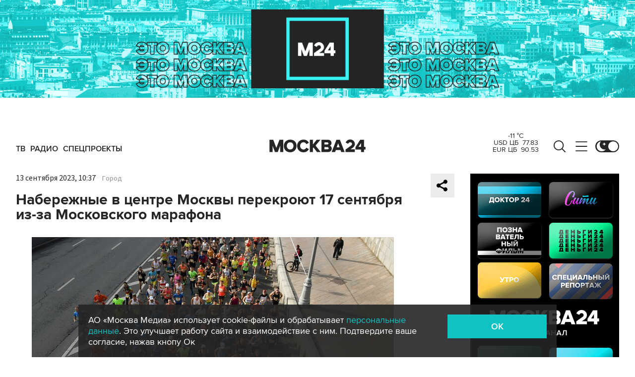

--- FILE ---
content_type: application/javascript
request_url: https://smi2.ru/counter/settings?payload=CImVAjokZmY1ZmIyMDgtYjkxZS00M2JlLWE3YjEtMGE3Mzk0ODg5NTc1&cb=_callbacks____0mkj2k192
body_size: 1517
content:
_callbacks____0mkj2k192("[base64]");

--- FILE ---
content_type: application/javascript; charset=utf-8
request_url: https://www.m24.ru/js/lib/web_push/10.13.2/firebase-messaging-compat.js?v=1768212159
body_size: 11554
content:
!function(e,t){"object"==typeof exports&&"undefined"!=typeof module?t(require("@firebase/app-compat"),require("@firebase/app")):"function"==typeof define&&define.amd?define(["@firebase/app-compat","@firebase/app"],t):t((e="undefined"!=typeof globalThis?globalThis:e||self).firebase,e.firebase.INTERNAL.modularAPIs)}(this,function(Ut,Gt){"use strict";try{!(function(){function e(e){return e&&"object"==typeof e&&"default"in e?e:{default:e}}var i,t=e(Ut);function n(){try{return"object"==typeof indexedDB}catch(e){return!1}}class o extends Error{constructor(e,t,n){super(t),this.code=e,this.customData=n,this.name="FirebaseError",Object.setPrototypeOf(this,o.prototype),Error.captureStackTrace&&Error.captureStackTrace(this,a.prototype.create)}}class a{constructor(e,t,n){this.service=e,this.serviceName=t,this.errors=n}create(e,...t){var i,n=t[0]||{},a=`${this.service}/${e}`,r=this.errors[e],r=r?(i=n,r.replace(s,(e,t)=>{var n=i[t];return null!=n?String(n):`<${t}?>`})):"Error",r=`${this.serviceName}: ${r} (${a}).`;return new o(a,r,n)}}const s=/\{\$([^}]+)}/g;function r(e){return e&&e._delegate?e._delegate:e}class c{constructor(e,t,n){this.name=e,this.instanceFactory=t,this.type=n,this.multipleInstances=!1,this.serviceProps={},this.instantiationMode="LAZY",this.onInstanceCreated=null}setInstantiationMode(e){return this.instantiationMode=e,this}setMultipleInstances(e){return this.multipleInstances=e,this}setServiceProps(e){return this.serviceProps=e,this}setInstanceCreatedCallback(e){return this.onInstanceCreated=e,this}}const u=(t,e)=>e.some(e=>t instanceof e);let d,p;const l=new WeakMap,f=new WeakMap,g=new WeakMap,w=new WeakMap,h=new WeakMap;let v={get(e,t,n){if(e instanceof IDBTransaction){if("done"===t)return f.get(e);if("objectStoreNames"===t)return e.objectStoreNames||g.get(e);if("store"===t)return n.objectStoreNames[1]?void 0:n.objectStore(n.objectStoreNames[0])}return y(e[t])},set(e,t,n){return e[t]=n,!0},has(e,t){return e instanceof IDBTransaction&&("done"===t||"store"===t)||t in e}};function m(i){return i!==IDBDatabase.prototype.transaction||"objectStoreNames"in IDBTransaction.prototype?(p=p||[IDBCursor.prototype.advance,IDBCursor.prototype.continue,IDBCursor.prototype.continuePrimaryKey]).includes(i)?function(...e){return i.apply(k(this),e),y(l.get(this))}:function(...e){return y(i.apply(k(this),e))}:function(e,...t){var n=i.call(k(this),e,...t);return g.set(n,e.sort?e.sort():[e]),y(n)}}function b(e){return"function"==typeof e?m(e):(e instanceof IDBTransaction&&(r=e,f.has(r)||(t=new Promise((e,t)=>{const n=()=>{r.removeEventListener("complete",i),r.removeEventListener("error",a),r.removeEventListener("abort",a)},i=()=>{e(),n()},a=()=>{t(r.error||new DOMException("AbortError","AbortError")),n()};r.addEventListener("complete",i),r.addEventListener("error",a),r.addEventListener("abort",a)}),f.set(r,t))),u(e,d=d||[IDBDatabase,IDBObjectStore,IDBIndex,IDBCursor,IDBTransaction])?new Proxy(e,v):e);var r,t}function y(e){if(e instanceof IDBRequest)return function(r){const e=new Promise((e,t)=>{const n=()=>{r.removeEventListener("success",i),r.removeEventListener("error",a)},i=()=>{e(y(r.result)),n()},a=()=>{t(r.error),n()};r.addEventListener("success",i),r.addEventListener("error",a)});return e.then(e=>{e instanceof IDBCursor&&l.set(e,r)}).catch(()=>{}),h.set(e,r),e}(e);if(w.has(e))return w.get(e);var t=b(e);return t!==e&&(w.set(e,t),h.set(t,e)),t}const k=e=>h.get(e);function I(e,t,{blocked:n,upgrade:i,blocking:a,terminated:r}={}){const o=indexedDB.open(e,t),s=y(o);return i&&o.addEventListener("upgradeneeded",e=>{i(y(o.result),e.oldVersion,e.newVersion,y(o.transaction),e)}),n&&o.addEventListener("blocked",e=>n(e.oldVersion,e.newVersion,e)),s.then(e=>{r&&e.addEventListener("close",()=>r()),a&&e.addEventListener("versionchange",e=>a(e.oldVersion,e.newVersion,e))}).catch(()=>{}),s}function S(e,{blocked:t}={}){const n=indexedDB.deleteDatabase(e);return t&&n.addEventListener("blocked",e=>t(e.oldVersion,e)),y(n).then(()=>{})}const T=["get","getKey","getAll","getAllKeys","count"],C=["put","add","delete","clear"],D=new Map;function _(e,t){if(e instanceof IDBDatabase&&!(t in e)&&"string"==typeof t){if(D.get(t))return D.get(t);const a=t.replace(/FromIndex$/,""),r=t!==a,o=C.includes(a);if(a in(r?IDBIndex:IDBObjectStore).prototype&&(o||T.includes(a))){var n=async function(e,...t){var n=this.transaction(e,o?"readwrite":"readonly");let i=n.store;return r&&(i=i.index(t.shift())),(await Promise.all([i[a](...t),o&&n.done]))[0]};return D.set(t,n),n}}}v={...i=v,get:(e,t,n)=>_(e,t)||i.get(e,t,n),has:(e,t)=>!!_(e,t)||i.has(e,t)};var j="@firebase/installations",O="0.6.9";const P=1e4,E=`w:${O}`,M="FIS_v2",A="https://firebaseinstallations.googleapis.com/v1",K=36e5;var N,x,L,B,$;const F=new a("installations","Installations",{"missing-app-config-values":'Missing App configuration value: "{$valueName}"',"not-registered":"Firebase Installation is not registered.","installation-not-found":"Firebase Installation not found.","request-failed":'{$requestName} request failed with error "{$serverCode} {$serverStatus}: {$serverMessage}"',"app-offline":"Could not process request. Application offline.","delete-pending-registration":"Can't delete installation while there is a pending registration request."});function H(e){return e instanceof o&&e.code.includes("request-failed")}function R({projectId:e}){return`${A}/projects/${e}/installations`}function q(e){return{token:e.token,requestStatus:2,expiresIn:(e=e.expiresIn,Number(e.replace("s","000"))),creationTime:Date.now()}}async function V(e,t){var n=(await t.json()).error;return F.create("request-failed",{requestName:e,serverCode:n.code,serverMessage:n.message,serverStatus:n.status})}function W({apiKey:e}){return new Headers({"Content-Type":"application/json",Accept:"application/json","x-goog-api-key":e})}function U(e,{refreshToken:t}){const n=W(e);return n.append("Authorization",(t=t,`${M} ${t}`)),n}async function G(e){var t=await e();return 500<=t.status&&t.status<600?e():t}function J(t){return new Promise(e=>{setTimeout(e,t)})}const z=/^[cdef][\w-]{21}$/,Y="";function Q(){try{const t=new Uint8Array(17),n=self.crypto||self.msCrypto;n.getRandomValues(t),t[0]=112+t[0]%16;var e=function(e){const t=function(e){const t=btoa(String.fromCharCode(...e));return t.replace(/\+/g,"-").replace(/\//g,"_")}(e);return t.substr(0,22)}(t);return z.test(e)?e:Y}catch(e){return Y}}function Z(e){return`${e.appName}!${e.appId}`}const X=new Map;function ee(e,t){var n=Z(e);te(n,t),function(e,t){const n=function(){!ne&&"BroadcastChannel"in self&&(ne=new BroadcastChannel("[Firebase] FID Change"),ne.onmessage=e=>{te(e.data.key,e.data.fid)});return ne}();n&&n.postMessage({key:e,fid:t});0===X.size&&ne&&(ne.close(),ne=null)}(n,t)}function te(e,t){var n=X.get(e);if(n)for(const i of n)i(t)}let ne=null;const ie="firebase-installations-store";let ae=null;function re(){return ae=ae||I("firebase-installations-database",1,{upgrade:(e,t)=>{0===t&&e.createObjectStore(ie)}}),ae}async function oe(e,t){var n=Z(e);const i=await re(),a=i.transaction(ie,"readwrite"),r=a.objectStore(ie);var o=await r.get(n);return await r.put(t,n),await a.done,o&&o.fid===t.fid||ee(e,t.fid),t}async function se(e){var t=Z(e);const n=await re(),i=n.transaction(ie,"readwrite");await i.objectStore(ie).delete(t),await i.done}async function ce(e,t){var n=Z(e);const i=await re(),a=i.transaction(ie,"readwrite"),r=a.objectStore(ie);var o=await r.get(n),s=t(o);return void 0===s?await r.delete(n):await r.put(s,n),await a.done,!s||o&&o.fid===s.fid||ee(e,s.fid),s}async function ue(n){let i;var e=await ce(n.appConfig,e=>{var t=pe(e||{fid:Q(),registrationStatus:0}),t=function(e,t){{if(0!==t.registrationStatus)return 1===t.registrationStatus?{installationEntry:t,registrationPromise:async function(e){let t=await de(e.appConfig);for(;1===t.registrationStatus;)await J(100),t=await de(e.appConfig);if(0!==t.registrationStatus)return t;{var{installationEntry:n,registrationPromise:i}=await ue(e);return i||n}}(e)}:{installationEntry:t};if(!navigator.onLine){var n=Promise.reject(F.create("app-offline"));return{installationEntry:t,registrationPromise:n}}var i={fid:t.fid,registrationStatus:1,registrationTime:Date.now()},n=async function(t,n){try{var e=await async function({appConfig:e,heartbeatServiceProvider:t},{fid:n}){const i=R(e),a=W(e),r=t.getImmediate({optional:!0});!r||(o=await r.getHeartbeatsHeader())&&a.append("x-firebase-client",o);var o={fid:n,authVersion:M,appId:e.appId,sdkVersion:E};const s={method:"POST",headers:a,body:JSON.stringify(o)},c=await G(()=>fetch(i,s));if(c.ok){o=await c.json();return{fid:o.fid||n,registrationStatus:2,refreshToken:o.refreshToken,authToken:q(o.authToken)}}throw await V("Create Installation",c)}(t,n);return oe(t.appConfig,e)}catch(e){throw H(e)&&409===e.customData.serverCode?await se(t.appConfig):await oe(t.appConfig,{fid:n.fid,registrationStatus:0}),e}}(e,i);return{installationEntry:i,registrationPromise:n}}}(n,t);return i=t.registrationPromise,t.installationEntry});return e.fid===Y?{installationEntry:await i}:{installationEntry:e,registrationPromise:i}}function de(e){return ce(e,e=>{if(!e)throw F.create("installation-not-found");return pe(e)})}function pe(e){return 1===(t=e).registrationStatus&&t.registrationTime+P<Date.now()?{fid:e.fid,registrationStatus:0}:e;var t}async function le({appConfig:e,heartbeatServiceProvider:t},n){const i=([a,r]=[e,n["fid"]],`${R(a)}/${r}/authTokens:generate`);var a,r;const o=U(e,n),s=t.getImmediate({optional:!0});!s||(c=await s.getHeartbeatsHeader())&&o.append("x-firebase-client",c);var c={installation:{sdkVersion:E,appId:e.appId}};const u={method:"POST",headers:o,body:JSON.stringify(c)},d=await G(()=>fetch(i,u));if(d.ok)return q(await d.json());throw await V("Generate Auth Token",d)}async function fe(i,a=!1){let r;var e=await ce(i.appConfig,e=>{if(!we(e))throw F.create("not-registered");var t,n=e.authToken;if(a||2!==(t=n).requestStatus||function(e){var t=Date.now();return t<e.creationTime||e.creationTime+e.expiresIn<t+K}(t)){if(1===n.requestStatus)return r=async function(e,t){let n=await ge(e.appConfig);for(;1===n.authToken.requestStatus;)await J(100),n=await ge(e.appConfig);var i=n.authToken;return 0===i.requestStatus?fe(e,t):i}(i,a),e;if(!navigator.onLine)throw F.create("app-offline");n=(t=e,n={requestStatus:1,requestTime:Date.now()},Object.assign(Object.assign({},t),{authToken:n}));return r=async function(t,n){try{var i=await le(t,n),e=Object.assign(Object.assign({},n),{authToken:i});return await oe(t.appConfig,e),i}catch(e){throw!H(e)||401!==e.customData.serverCode&&404!==e.customData.serverCode?(i=Object.assign(Object.assign({},n),{authToken:{requestStatus:0}}),await oe(t.appConfig,i)):await se(t.appConfig),e}}(i,n),n}return e});return r?await r:e.authToken}function ge(e){return ce(e,e=>{if(!we(e))throw F.create("not-registered");var t,n=e.authToken;return 1===(t=n).requestStatus&&t.requestTime+P<Date.now()?Object.assign(Object.assign({},e),{authToken:{requestStatus:0}}):e})}function we(e){return void 0!==e&&2===e.registrationStatus}async function he(e,t=!1){var n,i=e;return await((n=(await ue(i)).registrationPromise)&&await n),(await fe(i,t)).token}function ve(e){return F.create("missing-app-config-values",{valueName:e})}const me="installations",be=e=>{var t=e.getProvider("app").getImmediate();return{app:t,appConfig:function(e){if(!e||!e.options)throw ve("App Configuration");if(!e.name)throw ve("App Name");for(const t of["projectId","apiKey","appId"])if(!e.options[t])throw ve(t);return{appName:e.name,projectId:e.options.projectId,apiKey:e.options.apiKey,appId:e.options.appId}}(t),heartbeatServiceProvider:Gt._getProvider(t,"heartbeat"),_delete:()=>Promise.resolve()}},ye=e=>{var t=e.getProvider("app").getImmediate();const n=Gt._getProvider(t,me).getImmediate();return{getId:()=>async function(e){var t=e;const{installationEntry:n,registrationPromise:i}=await ue(t);return(i||fe(t)).catch(console.error),n.fid}(n),getToken:e=>he(n,e)}};Gt._registerComponent(new c(me,be,"PUBLIC")),Gt._registerComponent(new c("installations-internal",ye,"PRIVATE")),Gt.registerVersion(j,O),Gt.registerVersion(j,O,"esm2017");const ke="/firebase-messaging-sw.js",Ie="/firebase-cloud-messaging-push-scope",Se="BDOU99-h67HcA6JeFXHbSNMu7e2yNNu3RzoMj8TM4W88jITfq7ZmPvIM1Iv-4_l2LxQcYwhqby2xGpWwzjfAnG4",Te="https://fcmregistrations.googleapis.com/v1",Ce="google.c.a.c_id",De="google.c.a.e";function _e(e){var t=new Uint8Array(e);const n=btoa(String.fromCharCode(...t));return n.replace(/=/g,"").replace(/\+/g,"-").replace(/\//g,"_")}(N=$=$||{})[N.DATA_MESSAGE=1]="DATA_MESSAGE",N[N.DISPLAY_NOTIFICATION=3]="DISPLAY_NOTIFICATION",($=x=x||{}).PUSH_RECEIVED="push-received",$.NOTIFICATION_CLICKED="notification-clicked";const je="fcm_token_details_db",Oe="fcm_token_object_Store";async function Pe(c){if("databases"in indexedDB){const t=await indexedDB.databases(),n=t.map(e=>e.name);if(!n.includes(je))return null}let u=null;const e=await I(je,5,{upgrade:async(e,t,n,i)=>{var a;if(!(t<2)&&e.objectStoreNames.contains(Oe)){const s=i.objectStore(Oe);var r,o=await s.index("fcmSenderId").get(c);await s.clear(),o&&(2===t?(r=o).auth&&r.p256dh&&r.endpoint&&(u={token:r.fcmToken,createTime:null!==(a=r.createTime)&&void 0!==a?a:Date.now(),subscriptionOptions:{auth:r.auth,p256dh:r.p256dh,endpoint:r.endpoint,swScope:r.swScope,vapidKey:"string"==typeof r.vapidKey?r.vapidKey:_e(r.vapidKey)}}):3===t?(r=o,u={token:r.fcmToken,createTime:r.createTime,subscriptionOptions:{auth:_e(r.auth),p256dh:_e(r.p256dh),endpoint:r.endpoint,swScope:r.swScope,vapidKey:_e(r.vapidKey)}}):4===t&&(o=o,u={token:o.fcmToken,createTime:o.createTime,subscriptionOptions:{auth:_e(o.auth),p256dh:_e(o.p256dh),endpoint:o.endpoint,swScope:o.swScope,vapidKey:_e(o.vapidKey)}}))}}});return e.close(),await S(je),await S("fcm_vapid_details_db"),await S("undefined"),function(e){if(!e||!e.subscriptionOptions)return!1;var t=e["subscriptionOptions"];return"number"==typeof e.createTime&&0<e.createTime&&"string"==typeof e.token&&0<e.token.length&&"string"==typeof t.auth&&0<t.auth.length&&"string"==typeof t.p256dh&&0<t.p256dh.length&&"string"==typeof t.endpoint&&0<t.endpoint.length&&"string"==typeof t.swScope&&0<t.swScope.length&&"string"==typeof t.vapidKey&&0<t.vapidKey.length}(u)?u:null}const Ee="firebase-messaging-database",Me=1,Ae="firebase-messaging-store";let Ke=null;function Ne(){return Ke=Ke||I(Ee,Me,{upgrade:(e,t)=>{0===t&&e.createObjectStore(Ae)}}),Ke}async function xe(e){var t=Be(e);const n=await Ne();t=await n.transaction(Ae).objectStore(Ae).get(t);if(t)return t;t=await Pe(e.appConfig.senderId);return t?(await Le(e,t),t):void 0}async function Le(e,t){var n=Be(e);const i=await Ne(),a=i.transaction(Ae,"readwrite");return await a.objectStore(Ae).put(t,n),await a.done,t}function Be({appConfig:e}){return e.appId}const $e=new a("messaging","Messaging",{"missing-app-config-values":'Missing App configuration value: "{$valueName}"',"only-available-in-window":"This method is available in a Window context.","only-available-in-sw":"This method is available in a service worker context.","permission-default":"The notification permission was not granted and dismissed instead.","permission-blocked":"The notification permission was not granted and blocked instead.","unsupported-browser":"This browser doesn't support the API's required to use the Firebase SDK.","indexed-db-unsupported":"This browser doesn't support indexedDb.open() (ex. Safari iFrame, Firefox Private Browsing, etc)","failed-service-worker-registration":"We are unable to register the default service worker. {$browserErrorMessage}","token-subscribe-failed":"A problem occurred while subscribing the user to FCM: {$errorInfo}","token-subscribe-no-token":"FCM returned no token when subscribing the user to push.","token-unsubscribe-failed":"A problem occurred while unsubscribing the user from FCM: {$errorInfo}","token-update-failed":"A problem occurred while updating the user from FCM: {$errorInfo}","token-update-no-token":"FCM returned no token when updating the user to push.","use-sw-after-get-token":"The useServiceWorker() method may only be called once and must be called before calling getToken() to ensure your service worker is used.","invalid-sw-registration":"The input to useServiceWorker() must be a ServiceWorkerRegistration.","invalid-bg-handler":"The input to setBackgroundMessageHandler() must be a function.","invalid-vapid-key":"The public VAPID key must be a string.","use-vapid-key-after-get-token":"The usePublicVapidKey() method may only be called once and must be called before calling getToken() to ensure your VAPID key is used."});async function Fe(e,t){var n={method:"DELETE",headers:await Re(e)};try{const r=await fetch(`${He(e.appConfig)}/${t}`,n);var i=await r.json();if(i.error){var a=i.error.message;throw $e.create("token-unsubscribe-failed",{errorInfo:a})}}catch(e){throw $e.create("token-unsubscribe-failed",{errorInfo:null==e?void 0:e.toString()})}}function He({projectId:e}){return`${Te}/projects/${e}/registrations`}async function Re({appConfig:e,installations:t}){var n=await t.getToken();return new Headers({"Content-Type":"application/json",Accept:"application/json","x-goog-api-key":e.apiKey,"x-goog-firebase-installations-auth":`FIS ${n}`})}function qe({p256dh:e,auth:t,endpoint:n,vapidKey:i}){const a={web:{endpoint:n,auth:t,p256dh:e}};return i!==Se&&(a.web.applicationPubKey=i),a}const Ve=6048e5;async function We(e){const t=await async function(e,t){var n=await e.pushManager.getSubscription();if(n)return n;return e.pushManager.subscribe({userVisibleOnly:!0,applicationServerKey:function(e){var t=(e+"=".repeat((4-e.length%4)%4)).replace(/\-/g,"+").replace(/_/g,"/");const n=atob(t),i=new Uint8Array(n.length);for(let a=0;a<n.length;++a)i[a]=n.charCodeAt(a);return i}(t)})}(e.swRegistration,e.vapidKey);var n,i,a,r,o,s={vapidKey:e.vapidKey,swScope:e.swRegistration.scope,endpoint:t.endpoint,auth:_e(t.getKey("auth")),p256dh:_e(t.getKey("p256dh"))},c=await xe(e.firebaseDependencies);if(c){if(n=c.subscriptionOptions,i=s.vapidKey===n.vapidKey,a=s.endpoint===n.endpoint,r=s.auth===n.auth,o=s.p256dh===n.p256dh,i&&a&&r&&o)return Date.now()>=c.createTime+Ve?async function(e,t){try{var n=await async function(e,t){var n=await Re(e),i=qe(t.subscriptionOptions),i={method:"PATCH",headers:n,body:JSON.stringify(i)};let a;try{const r=await fetch(`${He(e.appConfig)}/${t.token}`,i);a=await r.json()}catch(e){throw $e.create("token-update-failed",{errorInfo:null==e?void 0:e.toString()})}if(a.error){i=a.error.message;throw $e.create("token-update-failed",{errorInfo:i})}if(!a.token)throw $e.create("token-update-no-token");return a.token}(e.firebaseDependencies,t),i=Object.assign(Object.assign({},t),{token:n,createTime:Date.now()});return await Le(e.firebaseDependencies,i),n}catch(e){throw e}}(e,{token:c.token,createTime:Date.now(),subscriptionOptions:s}):c.token;try{await Fe(e.firebaseDependencies,c.token)}catch(e){console.warn(e)}return Ge(e.firebaseDependencies,s)}return Ge(e.firebaseDependencies,s)}async function Ue(e){var t=await xe(e.firebaseDependencies);t&&(await Fe(e.firebaseDependencies,t.token),await async function(e){var t=Be(e);const n=await Ne(),i=n.transaction(Ae,"readwrite");await i.objectStore(Ae).delete(t),await i.done}(e.firebaseDependencies));const n=await e.swRegistration.pushManager.getSubscription();return!n||n.unsubscribe()}async function Ge(e,t){var n={token:await async function(e,t){var n=await Re(e),i=qe(t),i={method:"POST",headers:n,body:JSON.stringify(i)};let a;try{const r=await fetch(He(e.appConfig),i);a=await r.json()}catch(e){throw $e.create("token-subscribe-failed",{errorInfo:null==e?void 0:e.toString()})}if(a.error){i=a.error.message;throw $e.create("token-subscribe-failed",{errorInfo:i})}if(!a.token)throw $e.create("token-subscribe-no-token");return a.token}(e,t),createTime:Date.now(),subscriptionOptions:t};return await Le(e,n),n.token}function Je(e){var t,n,i,a,r,o={from:e.from,collapseKey:e.collapse_key,messageId:e.fcmMessageId};return i=o,(n=e).notification&&(i.notification={},(t=n.notification.title)&&(i.notification.title=t),(t=n.notification.body)&&(i.notification.body=t),(t=n.notification.image)&&(i.notification.image=t),(t=n.notification.icon)&&(i.notification.icon=t)),n=o,(i=e).data&&(n.data=i.data),i=o,((e=e).fcmOptions||null!==(a=e.notification)&&void 0!==a&&a.click_action)&&(i.fcmOptions={},(r=null!==(a=null===(a=e.fcmOptions)||void 0===a?void 0:a.link)&&void 0!==a?a:null===(r=e.notification)||void 0===r?void 0:r.click_action)&&(i.fcmOptions.link=r),(r=null===(r=e.fcmOptions)||void 0===r?void 0:r.analytics_label)&&(i.fcmOptions.analyticsLabel=r)),o}function ze(e,t){const n=[];for(let i=0;i<e.length;i++)n.push(e.charAt(i)),i<t.length&&n.push(t.charAt(i));return n.join("")}function Ye(e){return $e.create("missing-app-config-values",{valueName:e})}ze("hts/frbslgigp.ogepscmv/ieo/eaylg","tp:/ieaeogn-agolai.o/1frlglgc/o"),ze("AzSCbw63g1R0nCw85jG8","Iaya3yLKwmgvh7cF0q4");class Qe{constructor(e,t,n){this.deliveryMetricsExportedToBigQueryEnabled=!1,this.onBackgroundMessageHandler=null,this.onMessageHandler=null,this.logEvents=[],this.isLogServiceStarted=!1;var i=function(e){if(!e||!e.options)throw Ye("App Configuration Object");if(!e.name)throw Ye("App Name");var t=e["options"];for(const n of["projectId","apiKey","appId","messagingSenderId"])if(!t[n])throw Ye(n);return{appName:e.name,projectId:t.projectId,apiKey:t.apiKey,appId:t.appId,senderId:t.messagingSenderId}}(e);this.firebaseDependencies={app:e,appConfig:i,installations:t,analyticsProvider:n}}_delete(){return Promise.resolve()}}async function Ze(e){try{e.swRegistration=await navigator.serviceWorker.register(ke,{scope:Ie}),e.swRegistration.update().catch(()=>{})}catch(e){throw $e.create("failed-service-worker-registration",{browserErrorMessage:null==e?void 0:e.message})}}async function Xe(e,t){if(!navigator)throw $e.create("only-available-in-window");if("default"===Notification.permission&&await Notification.requestPermission(),"granted"!==Notification.permission)throw $e.create("permission-blocked");var n,i;return n=e,await((i=null==t?void 0:t.vapidKey)?n.vapidKey=i:n.vapidKey||(n.vapidKey=Se)),await async function(e,t){if(t||e.swRegistration||await Ze(e),t||!e.swRegistration){if(!(t instanceof ServiceWorkerRegistration))throw $e.create("invalid-sw-registration");e.swRegistration=t}}(e,null==t?void 0:t.serviceWorkerRegistration),We(e)}async function et(e,t,n){var i=function(e){switch(e){case x.NOTIFICATION_CLICKED:return"notification_open";case x.PUSH_RECEIVED:return"notification_foreground";default:throw new Error}}(t);const a=await e.firebaseDependencies.analyticsProvider.get();a.logEvent(i,{message_id:n[Ce],message_name:n["google.c.a.c_l"],message_time:n["google.c.a.ts"],message_device_time:Math.floor(Date.now()/1e3)})}async function tt(e,t){var n,i=t.data;i.isFirebaseMessaging&&(e.onMessageHandler&&i.messageType===x.PUSH_RECEIVED&&("function"==typeof e.onMessageHandler?e.onMessageHandler(Je(i)):e.onMessageHandler.next(Je(i))),n=i.data,"object"==typeof(t=n)&&t&&Ce in t&&"1"===n[De]&&await et(e,i.messageType,n))}const nt="@firebase/messaging",it="0.12.11",at=e=>{const t=new Qe(e.getProvider("app").getImmediate(),e.getProvider("installations-internal").getImmediate(),e.getProvider("analytics-internal"));return navigator.serviceWorker.addEventListener("message",e=>tt(t,e)),t},rt=e=>{const t=e.getProvider("messaging").getImmediate();return{getToken:e=>Xe(t,e)}};function ot(e){return async function(e){if(!navigator)throw $e.create("only-available-in-window");return e.swRegistration||await Ze(e),Ue(e)}(e=r(e))}function st(e,t){return function(e,t){if(!navigator)throw $e.create("only-available-in-window");return e.onMessageHandler=t,()=>{e.onMessageHandler=null}}(e=r(e),t)}Gt._registerComponent(new c("messaging",at,"PUBLIC")),Gt._registerComponent(new c("messaging-internal",rt,"PRIVATE")),Gt.registerVersion(nt,it),Gt.registerVersion(nt,it,"esm2017");const ct="BDOU99-h67HcA6JeFXHbSNMu7e2yNNu3RzoMj8TM4W88jITfq7ZmPvIM1Iv-4_l2LxQcYwhqby2xGpWwzjfAnG4",ut="https://fcmregistrations.googleapis.com/v1",dt="FCM_MSG",pt="google.c.a.c_id",lt=3,ft=1;function gt(e){var t=new Uint8Array(e);const n=btoa(String.fromCharCode(...t));return n.replace(/=/g,"").replace(/\+/g,"-").replace(/\//g,"_")}($=L=L||{})[$.DATA_MESSAGE=1]="DATA_MESSAGE",$[$.DISPLAY_NOTIFICATION=3]="DISPLAY_NOTIFICATION",($=B=B||{}).PUSH_RECEIVED="push-received",$.NOTIFICATION_CLICKED="notification-clicked";const wt="fcm_token_details_db",ht="fcm_token_object_Store";async function vt(c){if("databases"in indexedDB){const t=await indexedDB.databases(),n=t.map(e=>e.name);if(!n.includes(wt))return null}let u=null;const e=await I(wt,5,{upgrade:async(e,t,n,i)=>{var a;if(!(t<2)&&e.objectStoreNames.contains(ht)){const s=i.objectStore(ht);var r,o=await s.index("fcmSenderId").get(c);await s.clear(),o&&(2===t?(r=o).auth&&r.p256dh&&r.endpoint&&(u={token:r.fcmToken,createTime:null!==(a=r.createTime)&&void 0!==a?a:Date.now(),subscriptionOptions:{auth:r.auth,p256dh:r.p256dh,endpoint:r.endpoint,swScope:r.swScope,vapidKey:"string"==typeof r.vapidKey?r.vapidKey:gt(r.vapidKey)}}):3===t?(r=o,u={token:r.fcmToken,createTime:r.createTime,subscriptionOptions:{auth:gt(r.auth),p256dh:gt(r.p256dh),endpoint:r.endpoint,swScope:r.swScope,vapidKey:gt(r.vapidKey)}}):4===t&&(o=o,u={token:o.fcmToken,createTime:o.createTime,subscriptionOptions:{auth:gt(o.auth),p256dh:gt(o.p256dh),endpoint:o.endpoint,swScope:o.swScope,vapidKey:gt(o.vapidKey)}}))}}});return e.close(),await S(wt),await S("fcm_vapid_details_db"),await S("undefined"),function(e){if(!e||!e.subscriptionOptions)return!1;var t=e["subscriptionOptions"];return"number"==typeof e.createTime&&0<e.createTime&&"string"==typeof e.token&&0<e.token.length&&"string"==typeof t.auth&&0<t.auth.length&&"string"==typeof t.p256dh&&0<t.p256dh.length&&"string"==typeof t.endpoint&&0<t.endpoint.length&&"string"==typeof t.swScope&&0<t.swScope.length&&"string"==typeof t.vapidKey&&0<t.vapidKey.length}(u)?u:null}const mt="firebase-messaging-database",bt=1,yt="firebase-messaging-store";let kt=null;function It(){return kt=kt||I(mt,bt,{upgrade:(e,t)=>{0===t&&e.createObjectStore(yt)}}),kt}async function St(e){var t=Ct(e);const n=await It();t=await n.transaction(yt).objectStore(yt).get(t);if(t)return t;t=await vt(e.appConfig.senderId);return t?(await Tt(e,t),t):void 0}async function Tt(e,t){var n=Ct(e);const i=await It(),a=i.transaction(yt,"readwrite");return await a.objectStore(yt).put(t,n),await a.done,t}function Ct({appConfig:e}){return e.appId}const Dt=new a("messaging","Messaging",{"missing-app-config-values":'Missing App configuration value: "{$valueName}"',"only-available-in-window":"This method is available in a Window context.","only-available-in-sw":"This method is available in a service worker context.","permission-default":"The notification permission was not granted and dismissed instead.","permission-blocked":"The notification permission was not granted and blocked instead.","unsupported-browser":"This browser doesn't support the API's required to use the Firebase SDK.","indexed-db-unsupported":"This browser doesn't support indexedDb.open() (ex. Safari iFrame, Firefox Private Browsing, etc)","failed-service-worker-registration":"We are unable to register the default service worker. {$browserErrorMessage}","token-subscribe-failed":"A problem occurred while subscribing the user to FCM: {$errorInfo}","token-subscribe-no-token":"FCM returned no token when subscribing the user to push.","token-unsubscribe-failed":"A problem occurred while unsubscribing the user from FCM: {$errorInfo}","token-update-failed":"A problem occurred while updating the user from FCM: {$errorInfo}","token-update-no-token":"FCM returned no token when updating the user to push.","use-sw-after-get-token":"The useServiceWorker() method may only be called once and must be called before calling getToken() to ensure your service worker is used.","invalid-sw-registration":"The input to useServiceWorker() must be a ServiceWorkerRegistration.","invalid-bg-handler":"The input to setBackgroundMessageHandler() must be a function.","invalid-vapid-key":"The public VAPID key must be a string.","use-vapid-key-after-get-token":"The usePublicVapidKey() method may only be called once and must be called before calling getToken() to ensure your VAPID key is used."});async function _t(e,t){var n={method:"DELETE",headers:await Ot(e)};try{const r=await fetch(`${jt(e.appConfig)}/${t}`,n);var i=await r.json();if(i.error){var a=i.error.message;throw Dt.create("token-unsubscribe-failed",{errorInfo:a})}}catch(e){throw Dt.create("token-unsubscribe-failed",{errorInfo:null==e?void 0:e.toString()})}}function jt({projectId:e}){return`${ut}/projects/${e}/registrations`}async function Ot({appConfig:e,installations:t}){var n=await t.getToken();return new Headers({"Content-Type":"application/json",Accept:"application/json","x-goog-api-key":e.apiKey,"x-goog-firebase-installations-auth":`FIS ${n}`})}function Pt({p256dh:e,auth:t,endpoint:n,vapidKey:i}){const a={web:{endpoint:n,auth:t,p256dh:e}};return i!==ct&&(a.web.applicationPubKey=i),a}async function Et(e){const t=await async function(e,t){var n=await e.pushManager.getSubscription();if(n)return n;return e.pushManager.subscribe({userVisibleOnly:!0,applicationServerKey:function(e){var t=(e+"=".repeat((4-e.length%4)%4)).replace(/\-/g,"+").replace(/_/g,"/");const n=atob(t),i=new Uint8Array(n.length);for(let a=0;a<n.length;++a)i[a]=n.charCodeAt(a);return i}(t)})}(e.swRegistration,e.vapidKey);var n,i,a,r,o,s={vapidKey:e.vapidKey,swScope:e.swRegistration.scope,endpoint:t.endpoint,auth:gt(t.getKey("auth")),p256dh:gt(t.getKey("p256dh"))},c=await St(e.firebaseDependencies);if(c){if(n=c.subscriptionOptions,i=s.vapidKey===n.vapidKey,a=s.endpoint===n.endpoint,r=s.auth===n.auth,o=s.p256dh===n.p256dh,i&&a&&r&&o)return Date.now()>=c.createTime+6048e5?async function(e,t){try{var n=await async function(e,t){var n=await Ot(e),i=Pt(t.subscriptionOptions),i={method:"PATCH",headers:n,body:JSON.stringify(i)};let a;try{const r=await fetch(`${jt(e.appConfig)}/${t.token}`,i);a=await r.json()}catch(e){throw Dt.create("token-update-failed",{errorInfo:null==e?void 0:e.toString()})}if(a.error){i=a.error.message;throw Dt.create("token-update-failed",{errorInfo:i})}if(!a.token)throw Dt.create("token-update-no-token");return a.token}(e.firebaseDependencies,t),i=Object.assign(Object.assign({},t),{token:n,createTime:Date.now()});return await Tt(e.firebaseDependencies,i),n}catch(e){throw e}}(e,{token:c.token,createTime:Date.now(),subscriptionOptions:s}):c.token;try{await _t(e.firebaseDependencies,c.token)}catch(e){console.warn(e)}return At(e.firebaseDependencies,s)}return At(e.firebaseDependencies,s)}async function Mt(e){var t=await St(e.firebaseDependencies);t&&(await _t(e.firebaseDependencies,t.token),await async function(e){var t=Ct(e);const n=await It(),i=n.transaction(yt,"readwrite");await i.objectStore(yt).delete(t),await i.done}(e.firebaseDependencies));const n=await e.swRegistration.pushManager.getSubscription();return!n||n.unsubscribe()}async function At(e,t){var n={token:await async function(e,t){var n=await Ot(e),i=Pt(t),i={method:"POST",headers:n,body:JSON.stringify(i)};let a;try{const r=await fetch(jt(e.appConfig),i);a=await r.json()}catch(e){throw Dt.create("token-subscribe-failed",{errorInfo:null==e?void 0:e.toString()})}if(a.error){i=a.error.message;throw Dt.create("token-subscribe-failed",{errorInfo:i})}if(!a.token)throw Dt.create("token-subscribe-no-token");return a.token}(e,t),createTime:Date.now(),subscriptionOptions:t};return await Tt(e,n),n.token}async function Kt(e,t){var n=function(e,t){var n;const i={};e.from&&(i.project_number=e.from);e.fcmMessageId&&(i.message_id=e.fcmMessageId);i.instance_id=t,e.notification?i.message_type=L.DISPLAY_NOTIFICATION.toString():i.message_type=L.DATA_MESSAGE.toString();i.sdk_platform=lt.toString(),i.package_name=self.origin.replace(/(^\w+:|^)\/\//,""),e.collapse_key&&(i.collapse_key=e.collapse_key);i.event=ft.toString(),null!==(n=e.fcmOptions)&&void 0!==n&&n.analytics_label&&(i.analytics_label=null===(n=e.fcmOptions)||void 0===n?void 0:n.analytics_label);return i}(t,await e.firebaseDependencies.installations.getId());!function(e,t,n){const i={};i.event_time_ms=Math.floor(Date.now()).toString(),i.source_extension_json_proto3=JSON.stringify(t),n&&(i.compliance_data=function(e){var t={privacy_context:{prequest:{origin_associated_product_id:e}}};return t}(n));e.logEvents.push(i)}(e,n,t.productId)}function Nt(e,t){const n=[];for(let i=0;i<e.length;i++)n.push(e.charAt(i)),i<t.length&&n.push(t.charAt(i));return n.join("")}async function xt(e,t){var n=function({data:e}){if(!e)return null;try{return e.json()}catch(e){return null}}(e);if(n){t.deliveryMetricsExportedToBigQueryEnabled&&await Kt(t,n);var i,a,r,o,s=await Bt();if(s.some(e=>"visible"===e.visibilityState&&!e.url.startsWith("chrome-extension://")))return function(e,t){t.isFirebaseMessaging=!0,t.messageType=B.PUSH_RECEIVED;for(const n of e)n.postMessage(t)}(s,n);n.notification&&await function(e){var t=e["actions"],n=Notification["maxActions"];t&&n&&t.length>n&&console.warn(`This browser only supports ${n} actions. The remaining actions will not be displayed.`);return self.registration.showNotification(null!==(n=e.title)&&void 0!==n?n:"",e)}(function(e){const t=Object.assign({},e.notification);return t.data={[dt]:e},t}(n)),t&&t.onBackgroundMessageHandler&&(o={from:(i=n).from,collapseKey:i.collapse_key,messageId:i.fcmMessageId},s=o,(e=i).notification&&(s.notification={},(n=e.notification.title)&&(s.notification.title=n),(n=e.notification.body)&&(s.notification.body=n),(n=e.notification.image)&&(s.notification.image=n),(n=e.notification.icon)&&(s.notification.icon=n)),e=o,(s=i).data&&(e.data=s.data),s=o,((i=i).fcmOptions||null!==(a=i.notification)&&void 0!==a&&a.click_action)&&(s.fcmOptions={},(r=null!==(a=null===(a=i.fcmOptions)||void 0===a?void 0:a.link)&&void 0!==a?a:null===(r=i.notification)||void 0===r?void 0:r.click_action)&&(s.fcmOptions.link=r),(r=null===(r=i.fcmOptions)||void 0===r?void 0:r.analytics_label)&&(s.fcmOptions.analyticsLabel=r)),o=o,"function"==typeof t.onBackgroundMessageHandler?await t.onBackgroundMessageHandler(o):t.onBackgroundMessageHandler.next(o))}}async function Lt(e){const t=null===(r=null===(a=e.notification)||void 0===a?void 0:a.data)||void 0===r?void 0:r[dt];if(t&&!e.action){e.stopImmediatePropagation(),e.notification.close();var n=function(e){var t;var n=null!==(t=null===(t=e.fcmOptions)||void 0===t?void 0:t.link)&&void 0!==t?t:null===(n=e.notification)||void 0===n?void 0:n.click_action;if(n)return n;return function(e){return"object"==typeof e&&e&&pt in e}(e.data)?self.location.origin:null}(t);if(n){var i,a=new URL(n,self.location.href),r=new URL(self.location.origin);if(a.host===r.host){let e=await async function(e){var t=await Bt();for(const i of t){var n=new URL(i.url,self.location.href);if(e.host===n.host)return i}return null}(a);if(e?e=await e.focus():(e=await self.clients.openWindow(n),i=3e3,await new Promise(e=>{setTimeout(e,i)})),e)return t.messageType=B.NOTIFICATION_CLICKED,t.isFirebaseMessaging=!0,e.postMessage(t)}}}}function Bt(){return self.clients.matchAll({type:"window",includeUncontrolled:!0})}function $t(e){return Dt.create("missing-app-config-values",{valueName:e})}Nt("hts/frbslgigp.ogepscmv/ieo/eaylg","tp:/ieaeogn-agolai.o/1frlglgc/o"),Nt("AzSCbw63g1R0nCw85jG8","Iaya3yLKwmgvh7cF0q4");class Ft{constructor(e,t,n){this.deliveryMetricsExportedToBigQueryEnabled=!1,this.onBackgroundMessageHandler=null,this.onMessageHandler=null,this.logEvents=[],this.isLogServiceStarted=!1;var i=function(e){if(!e||!e.options)throw $t("App Configuration Object");if(!e.name)throw $t("App Name");var t=e["options"];for(const n of["projectId","apiKey","appId","messagingSenderId"])if(!t[n])throw $t(n);return{appName:e.name,projectId:t.projectId,apiKey:t.apiKey,appId:t.appId,senderId:t.messagingSenderId}}(e);this.firebaseDependencies={app:e,appConfig:i,installations:t,analyticsProvider:n}}_delete(){return Promise.resolve()}}const Ht=e=>{const t=new Ft(e.getProvider("app").getImmediate(),e.getProvider("installations-internal").getImmediate(),e.getProvider("analytics-internal"));return self.addEventListener("push",e=>{e.waitUntil(xt(e,t))}),self.addEventListener("pushsubscriptionchange",e=>{e.waitUntil(async function(e,t){var n;(n=e["newSubscription"])?(n=await St(t.firebaseDependencies),await Mt(t),t.vapidKey=null!==(n=null===(n=null==n?void 0:n.subscriptionOptions)||void 0===n?void 0:n.vapidKey)&&void 0!==n?n:ct,await Et(t)):await Mt(t)}(e,t))}),self.addEventListener("notificationclick",e=>{e.waitUntil(Lt(e))}),t};function Rt(e,t){return function(e,t){if(void 0!==self.document)throw Dt.create("only-available-in-sw");return e.onBackgroundMessageHandler=t,()=>{e.onBackgroundMessageHandler=null}}(e=r(e),t)}Gt._registerComponent(new c("messaging-sw",Ht,"PUBLIC"));class qt{constructor(e,t){this.app=e,this._delegate=t,this.app=e,this._delegate=t}async getToken(e){return async function(e,t){return Xe(e=r(e),t)}(this._delegate,e)}async deleteToken(){return ot(this._delegate)}onMessage(e){return st(this._delegate,e)}onBackgroundMessage(e){return Rt(this._delegate,e)}}const Vt=e=>self&&"ServiceWorkerGlobalScope"in self?new qt(e.getProvider("app-compat").getImmediate(),e.getProvider("messaging-sw").getImmediate()):new qt(e.getProvider("app-compat").getImmediate(),e.getProvider("messaging").getImmediate()),Wt={isSupported:function(){return self&&"ServiceWorkerGlobalScope"in self?n()&&"PushManager"in self&&"Notification"in self&&ServiceWorkerRegistration.prototype.hasOwnProperty("showNotification")&&PushSubscription.prototype.hasOwnProperty("getKey"):"undefined"!=typeof window&&n()&&!("undefined"==typeof navigator||!navigator.cookieEnabled)&&"serviceWorker"in navigator&&"PushManager"in window&&"Notification"in window&&"fetch"in window&&ServiceWorkerRegistration.prototype.hasOwnProperty("showNotification")&&PushSubscription.prototype.hasOwnProperty("getKey")}};t.default.INTERNAL.registerComponent(new c("messaging-compat",Vt,"PUBLIC").setServiceProps(Wt)),t.default.registerVersion("@firebase/messaging-compat","0.2.11")}).apply(this,arguments)}catch(e){throw console.error(e),new Error("Cannot instantiate firebase-messaging-compat.js - be sure to load firebase-app.js first.")}});
//# sourceMappingURL=firebase-messaging-compat.js.map
